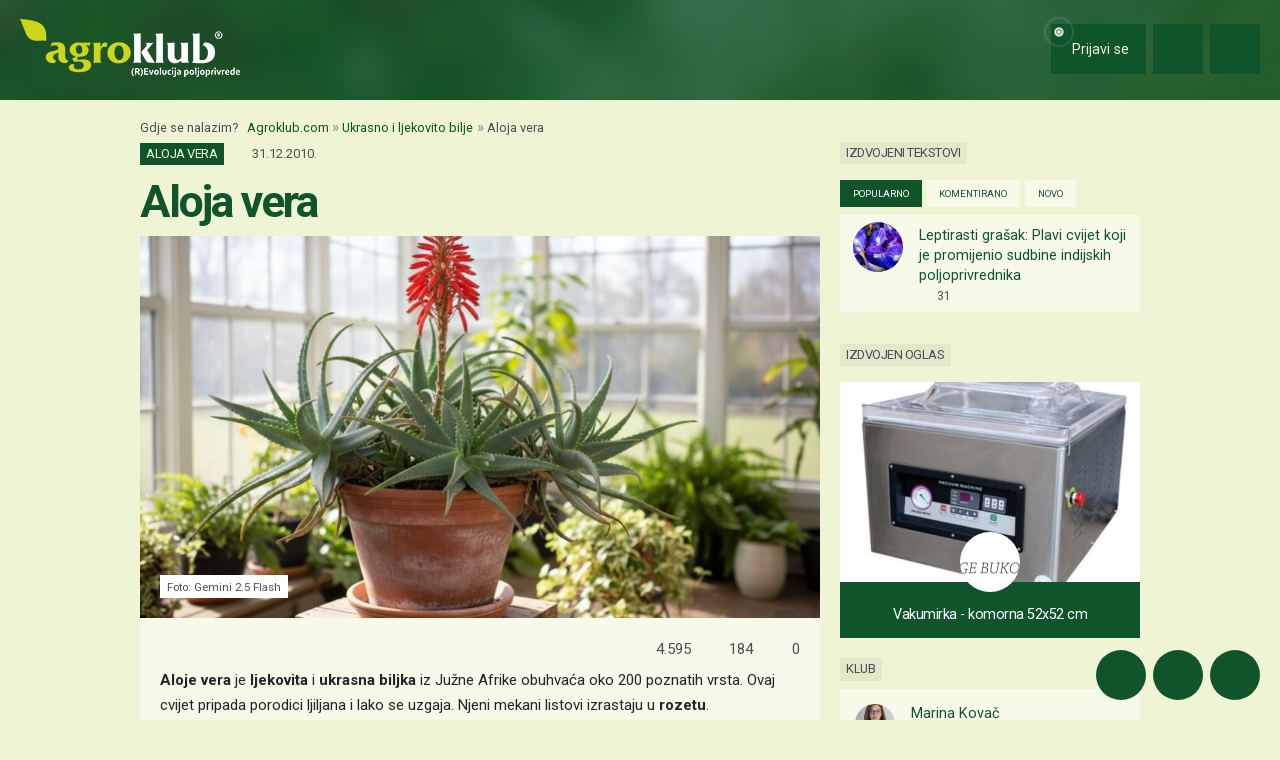

--- FILE ---
content_type: text/html; charset=utf-8
request_url: https://www.google.com/recaptcha/api2/aframe
body_size: 139
content:
<!DOCTYPE HTML><html><head><meta http-equiv="content-type" content="text/html; charset=UTF-8"></head><body><script nonce="1WsyF-5IjmeAwQjr7tUfLw">/** Anti-fraud and anti-abuse applications only. See google.com/recaptcha */ try{var clients={'sodar':'https://pagead2.googlesyndication.com/pagead/sodar?'};window.addEventListener("message",function(a){try{if(a.source===window.parent){var b=JSON.parse(a.data);var c=clients[b['id']];if(c){var d=document.createElement('img');d.src=c+b['params']+'&rc='+(localStorage.getItem("rc::a")?sessionStorage.getItem("rc::b"):"");window.document.body.appendChild(d);sessionStorage.setItem("rc::e",parseInt(sessionStorage.getItem("rc::e")||0)+1);localStorage.setItem("rc::h",'1768912538825');}}}catch(b){}});window.parent.postMessage("_grecaptcha_ready", "*");}catch(b){}</script></body></html>